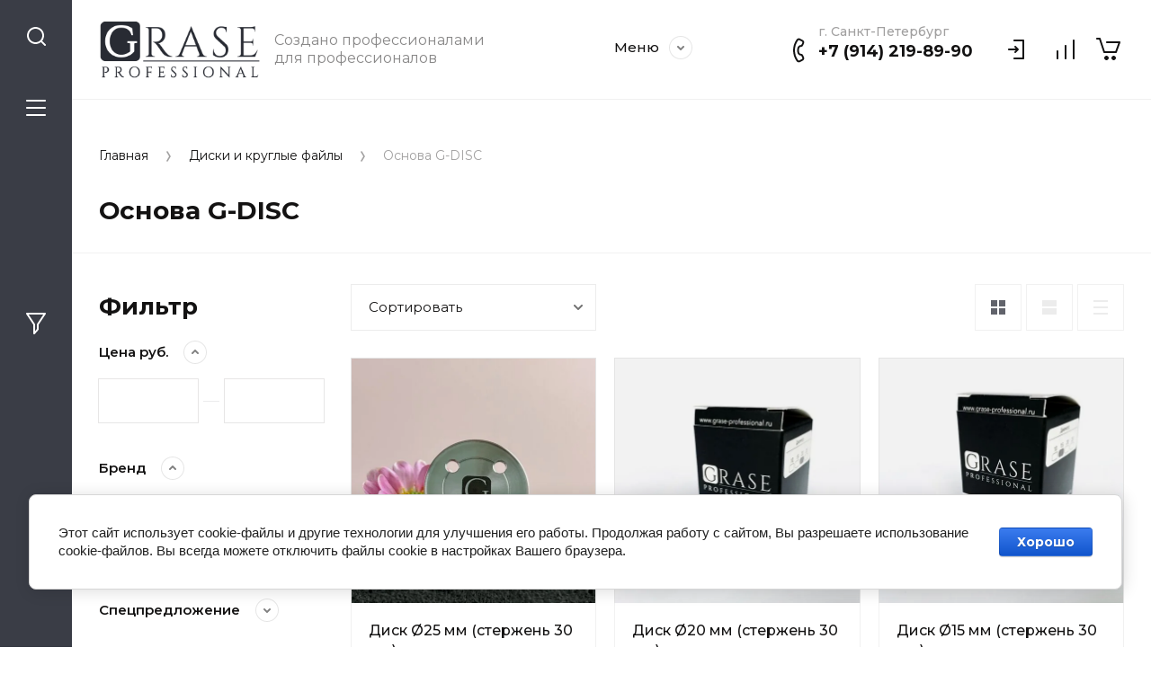

--- FILE ---
content_type: text/html; charset=utf-8
request_url: https://grase-professional.ru/magazin/folder/pedikyurnye-diski-1
body_size: 21357
content:
<!doctype html>
<html lang="ru">
	
<head>
<meta charset="utf-8">
<meta name="robots" content="all">
<title>Основа G-DISC </title>
<meta name="description" content="Основа G-DISC ">
<meta name="keywords" content="Основа G-DISC ">
<meta name="SKYPE_TOOLBAR" content="SKYPE_TOOLBAR_PARSER_COMPATIBLE">
<meta name="viewport" content="width=device-width, initial-scale=1.0, maximum-scale=1.0, user-scalable=no">
<meta name="format-detection" content="telephone=no">
<meta http-equiv="x-rim-auto-match" content="none">


<script src="/g/libs/jquery/1.10.2/jquery.min.js" charset="utf-8"></script>

	<link rel="stylesheet" href="/g/css/styles_articles_tpl.css">

            <!-- 46b9544ffa2e5e73c3c971fe2ede35a5 -->
            <script src='/shared/s3/js/lang/ru.js'></script>
            <script src='/shared/s3/js/common.min.js'></script>
        <link rel='stylesheet' type='text/css' href='/shared/s3/css/calendar.css' /><link rel='stylesheet' type='text/css' href='/shared/highslide-4.1.13/highslide.min.css'/>
<script type='text/javascript' src='/shared/highslide-4.1.13/highslide-full.packed.js'></script>
<script type='text/javascript'>
hs.graphicsDir = '/shared/highslide-4.1.13/graphics/';
hs.outlineType = null;
hs.showCredits = false;
hs.lang={cssDirection:'ltr',loadingText:'Загрузка...',loadingTitle:'Кликните чтобы отменить',focusTitle:'Нажмите чтобы перенести вперёд',fullExpandTitle:'Увеличить',fullExpandText:'Полноэкранный',previousText:'Предыдущий',previousTitle:'Назад (стрелка влево)',nextText:'Далее',nextTitle:'Далее (стрелка вправо)',moveTitle:'Передвинуть',moveText:'Передвинуть',closeText:'Закрыть',closeTitle:'Закрыть (Esc)',resizeTitle:'Восстановить размер',playText:'Слайд-шоу',playTitle:'Слайд-шоу (пробел)',pauseText:'Пауза',pauseTitle:'Приостановить слайд-шоу (пробел)',number:'Изображение %1/%2',restoreTitle:'Нажмите чтобы посмотреть картинку, используйте мышь для перетаскивания. Используйте клавиши вперёд и назад'};</script>
<link rel="icon" href="/favicon.png" type="image/png">
	<link rel="apple-touch-icon" href="/thumb/2/LWXycLAsrYVHUeczKuvz_w/r/favicon.png">
	<link rel="apple-touch-icon" sizes="57x57" href="/thumb/2/cSiQoKjZkTMIo0ziQoXd3Q/57c57/favicon.png">
	<link rel="apple-touch-icon" sizes="60x60" href="/thumb/2/ADHYAP_QOPaTX7kCwZk1yQ/60c60/favicon.png">
	<link rel="apple-touch-icon" sizes="72x72" href="/thumb/2/NUeGOwT7ccqi0vKCk5c7CQ/72c72/favicon.png">
	<link rel="apple-touch-icon" sizes="76x76" href="/thumb/2/hXphuvuCGMlCNmPwtBK8JQ/76c76/favicon.png">
	<link rel="apple-touch-icon" sizes="114x114" href="/thumb/2/eu_DCr8HaH-4Fl9Q5T1Yug/114c114/favicon.png">
	<link rel="apple-touch-icon" sizes="120x120" href="/thumb/2/3MmgBXK7FEpfGfzqoDIQig/120c120/favicon.png">
	<link rel="apple-touch-icon" sizes="144x144" href="/thumb/2/j9LDtrtN_JRbLahuwp6tEA/144c144/favicon.png">
	<link rel="apple-touch-icon" sizes="152x152" href="/thumb/2/hJpSN6oEQd3e9064W7B_Jg/152c152/favicon.png">
	<link rel="apple-touch-icon" sizes="180x180" href="/thumb/2/f_vyPxiafrQ-f6zkloMaLQ/180c180/favicon.png">
	
	<meta name="msapplication-TileImage" content="/thumb/2/bmMZwZpxmRExzY98ed18Wg/c/favicon.png">
	<meta name="msapplication-square70x70logo" content="/thumb/2/u4ZCgXlIt0M0m6gZuZtRyQ/70c70/favicon.png">
	<meta name="msapplication-square150x150logo" content="/thumb/2/foNNC3kvbPYBac4AKEENng/150c150/favicon.png">
	<meta name="msapplication-wide310x150logo" content="/thumb/2/4xXaTyEaqfQGm4mLgRUUfg/310c150/favicon.png">
	<meta name="msapplication-square310x310logo" content="/thumb/2/rmdEXcb0zBLSx3J7TTuAiw/310c310/favicon.png">

<!--s3_require-->
<link rel="stylesheet" href="/g/basestyle/1.0.1/user/user.css" type="text/css"/>
<link rel="stylesheet" href="/g/basestyle/1.0.1/cookie.message/cookie.message.css" type="text/css"/>
<link rel="stylesheet" href="/g/basestyle/1.0.1/user/user.blue.css" type="text/css"/>
<script type="text/javascript" src="/g/basestyle/1.0.1/user/user.js" async></script>
<link rel="stylesheet" href="/g/basestyle/1.0.1/cookie.message/cookie.message.blue.css" type="text/css"/>
<script type="text/javascript" src="/g/basestyle/1.0.1/cookie.message/cookie.message.js" async></script>
<!--/s3_require-->
			
		
		
		
			<link rel="stylesheet" type="text/css" href="/g/shop2v2/default/css/theme.less.css">		
			<script type="text/javascript" src="/g/printme.js"></script>
		<script type="text/javascript" src="/g/shop2v2/default/js/tpl.js"></script>
		<script type="text/javascript" src="/g/shop2v2/default/js/baron.min.js"></script>
		
			<script type="text/javascript" src="/g/shop2v2/default/js/shop2.2.js"></script>
		
	<script type="text/javascript">shop2.init({"productRefs": {"1294189704":{"razmer_585":{"\u00d820 \u043c\u043c":["1789416904"]},"dlina":{"40":["1789416904"]},"kol_vo_v_upakovke":{"1":["1789416904"]},"strana_proizvodstva_47":{"189295701":["1789416904"]}},"1294214904":{"razmer_585":{"\u00d815 \u043c\u043c":["1789467504"]},"dlina":{"40":["1789467504"]},"kol_vo_v_upakovke":{"1":["1789467504"]},"strana_proizvodstva_47":{"189295701":["1789467504"]}},"1294240304":{"razmer_585":{"\u00d810 \u043c\u043c":["1789515504"]},"dlina":{"40":["1789515504"]},"kol_vo_v_upakovke":{"1":["1789515504"]},"strana_proizvodstva_47":{"189295701":["1789515504"]}},"1591966502":{"razmer_585":{"\u00d810 \u043c\u043c":["2043913702"]},"dlina":{"30":["2043913702"]},"kol_vo_v_upakovke":{"1":["2043913702"]},"strana_proizvodstva_47":{"189295701":["2043913702"]}},"1592109902":{"razmer_585":{"\u00d815 \u043c\u043c":["2044375702"]},"dlina":{"30":["2044375702"]},"kol_vo_v_upakovke":{"1":["2044375702"]},"strana_proizvodstva_47":{"189295701":["2044375702"]}},"1592133302":{"razmer_585":{"\u00d820 \u043c\u043c":["2044407302"]},"dlina":{"30":["2044407302"]},"kol_vo_v_upakovke":{"1":["2044407302"]},"strana_proizvodstva_47":{"189295701":["2044407302"]}},"1592134102":{"razmer_585":{"\u00d825 \u043c\u043c":["2044422902"]},"dlina":{"30":["2044422902"]},"kol_vo_v_upakovke":{"1":["2044422902"]},"strana_proizvodstva_47":{"189295701":["2044422902"]}}},"apiHash": {"getPromoProducts":"113f59d0c2dfe3b7685a95aa99e95ae5","getSearchMatches":"4c259e983261be5adb69dafc805e236d","getFolderCustomFields":"30fd48e3b2aa054d9d31e31eec648afa","getProductListItem":"a802924bfb339c4871fd174728f741e2","cartAddItem":"f5010378b9cbedf2ef26bfc00e7e86f6","cartRemoveItem":"80a27725659046c4a88122dc5d327b15","cartUpdate":"afc2f512de7e6d441f80155496aa72ed","cartRemoveCoupon":"e15f894248967b26cd7e5b7d55bb47f2","cartAddCoupon":"090464739eefbefa2146cfcb8f599d5f","deliveryCalc":"725a80905d67bf6157a9875c5a2ba306","printOrder":"b7e9912c583e8e873ed3058bbf8b961b","cancelOrder":"389789d69beaaeb05ab91be3420f3261","cancelOrderNotify":"2f1ddec5c43c98f269f04e5d05485caa","repeatOrder":"81886fdeff31f84e18662dd8ede5531a","paymentMethods":"1812dea9861ac28ae53973aa569a32cb","compare":"06528ce8c41d7688751b16148fcfa14d"},"hash": null,"verId": 2937841,"mode": "folder","step": "","uri": "/magazin","IMAGES_DIR": "/d/","my": {"gr_collections_upd":true,"gr_selected_theme":11,"gr_compare_data_tooltip":"\u0421\u0440\u0430\u0432\u043d\u0438\u0442\u044c","gr_compare_data_added_tooltip":"\u0423\u0434\u0430\u043b\u0438\u0442\u044c","gr_search_no_placeholder":true,"lazy_load_subpages":true,"gr_additional_work_btn":true,"gr_product_quick_view":true,"gr_pagelist_lazy_load":true,"gr_lazy_load":true,"gr_show_slider_autoplay":true,"gr_buy_btn_data_url":true,"gr_enable_img_settings":true,"gr_enable_images_settings":true,"gr_show_one_click_in_thumbs":true,"personal_data_no_brackets":true,"enable_disabled_class":true,"show_sections":false,"buy_alias":"\u0412 \u043a\u043e\u0440\u0437\u0438\u043d\u0443","gr_pluso_title":"\u041f\u043e\u0434\u0435\u043b\u0438\u0442\u044c\u0441\u044f","preorder_alias":"\u041f\u043e\u0434 \u0437\u0430\u043a\u0430\u0437","vendor_alias":"\u0411\u0440\u0435\u043d\u0434","new_alias":"\u041d\u043e\u0432\u0438\u043d\u043a\u0430","special_alias":"\u0410\u043a\u0446\u0438\u044f","buy_mod":true,"buy_kind":true,"gr_hide_no_amount_rating":true,"gr_hide_params_compare":true,"gr_compare_class":" ","gr_cart_reg_placeholder":true,"gr_show_collections_compare":true,"gr_show_params_in_kinds":true,"gr_login_placeholered":true,"on_shop2_btn":true,"gr_auth_placeholder":true,"gr_show_collcetions_amount":true,"gr_kinds_slider":true,"gr_search_old_color":true,"gr_filter_remodal_res":"1260","gr_sorting_no_filter":true,"gr_pagelist_only_icons":true,"gr_filter_result_container":true,"gr_filter_only_field_title":true,"gr_filter_placeholders":false,"gr_filter_remodal":true,"gr_filter_range_slider":false,"gr_search_range_slider":false,"gr_h1_in_column":true,"gr_show_nav_btns":true,"gr_wrapped_currency":true,"gr_add_to_compare_text":"\u0421\u0440\u0430\u0432\u043d\u0438\u0442\u044c","gr_card_small_thumb_width":180,"gr_card_small_thumb_height":180,"gr_card_slider_class":" horizontal","gr_by_price_desc":"\u041f\u043e \u0446\u0435\u043d\u0435 - \u0434\u043e\u0440\u043e\u0433\u0438\u0435","gr_by_price_asc":"\u041f\u043e \u0446\u0435\u043d\u0435 - \u0434\u0435\u0448\u0435\u0432\u044b\u0435","gr_by_name_asc":"\u041f\u043e \u043d\u0430\u0437\u0432\u0430\u043d\u0438\u044e - \u043e\u0442 \u0410","gr_by_name_desc":"\u041f\u043e \u043d\u0430\u0437\u0432\u0430\u043d\u0438\u044e - \u043e\u0442 \u042f","gr_filter_sorting_by":"\u0421\u043e\u0440\u0442\u0438\u0440\u043e\u0432\u0430\u0442\u044c","gr_filter_go_text":" ","gr_view_class":" view_click view_opened view-1","gr_cart_titles":false,"gr_show_more_btn_class":" gr-button-2","gr_cart_total_title":"\u0421\u0443\u043c\u043c\u0430 \u0437\u0430\u043a\u0430\u0437\u0430","gr_coupon_placeholder":"\u0412\u0432\u0435\u0434\u0438\u0442\u0435 \u043f\u0440\u043e\u043c\u043e\u043a\u043e\u0434","gr_product_page_version":"global:shop2.2.110-power-tool-product.tpl","gr_product_template_name":"shop2.2.110-power-tool-product-list-thumbs.tpl","gr_cart_page_version":"global:shop2.2.110-power-tool-cart.tpl","gr_main_blocks_version":"global:shop2.2.110-power-tool-main-blocks.tpl","gr_cart_preview_version":"2.2.110_2","gr_compare_page_version":"global:shop2.2.110-power-tool-store-compare.tpl"},"shop2_cart_order_payments": 2,"cf_margin_price_enabled": 0,"maps_yandex_key":"","maps_google_key":""});shop2.filter._pre_params = "&s[folder_id]=176714702";</script>

<link rel="stylesheet" href="/g/libs/jqueryui/datepicker-and-slider/css/jquery-ui.css">
<link rel="stylesheet" href="/g/libs/lightgallery/v1.2.19/lightgallery.css">
<link rel="stylesheet" href="/g/libs/remodal/css/remodal.css">
<link rel="stylesheet" href="/g/libs/remodal/css/remodal-default-theme.css">
<link rel="stylesheet" href="/g/libs/waslide/css/waslide.css">
<link rel="stylesheet" href="/g/libs/jquery-lightslider/1.1.6/css/lightslider.min.css">
<link rel="stylesheet" href="/g/libs/jquery-popover/0.0.4/jquery.popover.css">

		    <link rel="stylesheet" href="/g/templates/shop2/2.110.2/power-tool-store/themes/theme0/theme.scss.css">
	
<link rel="stylesheet" href="/g/templates/shop2/2.110.2/power-tool-store/css/global_styles.css">

<script src="/g/libs/jquery-responsive-tabs/1.6.3/jquery.responsiveTabs.min.js" charset="utf-8"></script>
<script src="/g/libs/jquery-match-height/0.7.2/jquery.matchHeight.min.js" charset="utf-8"></script>
<script src="/g/libs/jqueryui/datepicker-and-slider/js/jquery-ui.min.js" charset="utf-8"></script>
<script src="/g/libs/jqueryui/touch_punch/jquery.ui.touch_punch.min.js" charset="utf-8"></script>
<script src="/g/libs/jquery-slick/1.9.0/slick.min.js" charset="utf-8"></script>
<script src="/g/libs/flexmenu/1.4.2/flexmenu.min.js" charset="utf-8"></script>
<script src="/g/libs/lightgallery/v1.2.19/lightgallery.js" charset="utf-8"></script>
<script src="/g/libs/remodal/js/remodal.js" charset="utf-8"></script>
<script src="/g/libs/waslide/js/animit.js" charset="utf-8"></script>
<script src="/g/libs/waslide/js/waslide.js" charset="utf-8"></script>
<script src="/g/libs/jquery-lightslider/1.1.6/js/patched/lightslider.js" charset="utf-8"></script>
<script src="/g/libs/jquery-popover/0.0.4/jquery.popover.js" charset="utf-8"></script>
<script src="/g/templates/shop2/widgets/js/timer.js" charset="utf-8"></script>






<script src="/g/s3/misc/form/shop-form/shop-form-minimal.js" charset="utf-8"></script>
<script src="/g/templates/shop2/2.110.2/power-tool-store/js/plugins.js" charset="utf-8"></script>

	<script src="/g/templates/shop2/2.110.2/power-tool-store/js/shop_main.js" charset="utf-8"></script>


<meta name="yandex-verification" content="177aa027ba2905bb" />
<!-- Facebook Pixel Code -->
<script>
!function(f,b,e,v,n,t,s)
{if(f.fbq)return;n=f.fbq=function(){n.callMethod?
n.callMethod.apply(n,arguments):n.queue.push(arguments)};
if(!f._fbq)f._fbq=n;n.push=n;n.loaded=!0;n.version='2.0';
n.queue=[];t=b.createElement(e);t.async=!0;
t.src=v;s=b.getElementsByTagName(e)[0];
s.parentNode.insertBefore(t,s)}(window, document,'script',
'https://connect.facebook.net/en_US/fbevents.js');
fbq('init', '331877344523538');
fbq('track', 'PageView');
</script>
<noscript><img height="1" width="1" style="display:none"
src="https://www.facebook.com/tr?id=331877344523538&ev=PageView&noscript=1"
/></noscript>
<!-- End Facebook Pixel Code -->
<!-- Facebook Pixel Code -->
<script>
  !function(f,b,e,v,n,t,s)
  {if(f.fbq)return;n=f.fbq=function(){n.callMethod?
  n.callMethod.apply(n,arguments):n.queue.push(arguments)};
  if(!f._fbq)f._fbq=n;n.push=n;n.loaded=!0;n.version='2.0';
  n.queue=[];t=b.createElement(e);t.async=!0;
  t.src=v;s=b.getElementsByTagName(e)[0];
  s.parentNode.insertBefore(t,s)}(window, document,'script',
  'https://connect.facebook.net/en_US/fbevents.js');
  fbq('init', '232473055142632');
  fbq('track', 'PageView');
</script>
<noscript><img height="1" width="1" style="display:none"
  src="https://www.facebook.com/tr?id=232473055142632&ev=PageView&noscript=1"
/></noscript>
<!-- End Facebook Pixel Code -->


<!-- Top.Mail.Ru counter -->
<script type="text/javascript">
var _tmr = window._tmr || (window._tmr = []);
_tmr.push({id: "3662637", type: "pageView", start: (new Date()).getTime()});
(function (d, w, id) {
  if (d.getElementById(id)) return;
  var ts = d.createElement("script"); ts.type = "text/javascript"; ts.async = true; ts.id = id;
  ts.src = "https://top-fwz1.mail.ru/js/code.js";
  var f = function () {var s = d.getElementsByTagName("script")[0]; s.parentNode.insertBefore(ts, s);};
  if (w.opera == "[object Opera]") { d.addEventListener("DOMContentLoaded", f, false); } else { f(); }
})(document, window, "tmr-code");
</script>
<noscript><div><img src="https://top-fwz1.mail.ru/counter?id=3662637;js=na" style="position:absolute;left:-9999px;" alt="Top.Mail.Ru" /></div></noscript>
<!-- /Top.Mail.Ru counter -->

</head><link rel="stylesheet" href="/t/v6556/images/css/site_addons.scss.css">
<body class="site inner_page">
	
		
	<div class="cart-overlay">&nbsp;</div>

	<div class="remodal" data-remodal-id="cabinet-modal" role="dialog" data-remodal-options="hashTracking: false">
		<button data-remodal-action="close" class="gr-icon-btn remodal-close-btn"><span>Закрыть</span></button>
		<div class="shop2-block login-form">
	<div class="login-form__inner">
		<div class="login-form__header">
			Кабинет
		</div>
		<div class="login-form__body">
			
				<form method="post" action="/registraciya">
					<input type="hidden" name="mode" value="login" />

					<div class="login-form__row login gr-field-style">
												<input placeholder="Логин" type="text" name="login" id="login" tabindex="1" value="" />
					</div>
					<div class="login-form__row last_row">
						<div class="gr-field-style">
														<input placeholder="Пароль" type="password" name="password" id="password" tabindex="2" value="" />
						</div>
						<button type="submit" class="gr-button-1" tabindex="3">Войти</button>
					</div>

					<div class="login-btns">
						<a href="/registraciya/forgot_password" class="forgot_btn gr-button-2">
							Забыли пароль?
						</a>

											</div>
				<re-captcha data-captcha="recaptcha"
     data-name="captcha"
     data-sitekey="6LddAuIZAAAAAAuuCT_s37EF11beyoreUVbJlVZM"
     data-lang="ru"
     data-rsize="invisible"
     data-type="image"
     data-theme="light"></re-captcha></form>
				
									<div class="g-auth__row g-auth__social-min">
												



				
						<div class="g-form-field__title"><b>Также Вы можете войти через:</b></div>
			<div class="g-social">
																												<div class="g-social__row">
								<a href="/users/hauth/start/vkontakte?return_url=/magazin/folder/pedikyurnye-diski-1" class="g-social__item g-social__item--vk-large" rel="nofollow">Vkontakte</a>
							</div>
																																						<!--noindex-->
							<a href="/users/hauth/start/yandex?return_url=/magazin/folder/pedikyurnye-diski-1" class="g-social__item g-social__item--ya" rel="nofollow">Yandex</a>
						<!--/noindex-->
																
			</div>
			
		
	
			<div class="g-auth__personal-note">
									
			
							Я выражаю <a href="/registraciya/agreement" target="_blank">согласие на передачу и обработку персональных данных</a> в соответствии с <a href="/registraciya/policy" target="_blank">политикой конфиденциальности</a>
					</div>
							<a href="/registraciya/register" class="register_btn gr-button-1">Регистрация</a>
					</div>
				
			
		</div>
	</div>
</div>		</div>
	</div> <!-- .cabinet-modal -->
	
	<div class="cart-popup-block">
		<div class="cart-popup-block__body custom-scroll scroll-width-thin scroll">
			<div class="cart-popup-block__close gr-icon-btn">&nbsp;</div>
			<div class="cart-popup-block__container"></div>
		</div>
	</div> <!-- .cart-popup-block -->
	
	 <!-- .special-popup -->

	<div class="remodal" data-remodal-id="contacts-modal" role="dialog" data-remodal-options="hashTracking: false">
		<button data-remodal-action="close" class="gr-icon-btn remodal-close-btn"><span>Закрыть</span></button>

			<div class="remodal-contacts-header">Контакты</div>
			
			<div class="remodal-contacts-body">
				<div class="header-popup-contacts">
					<div class="messangers-items-wrap">
						<div class="messangers-items">
															<div class="messangers-phone__item">
									<div class="messangers-phone__subtitle">г. Санкт-Петербург</div>									<div class="messangers-phone__number">
										<a href="tel:+79142198990">+7 (914) 219-89-90</a>
									</div>
								</div>
													
															<div class="messangers-items__item">
																			<div class="messangers-items__title">WhatsApp</div>
																												<div class="messangers-items__number">
																							<div class="messangers-items__icon">
													<img src="/thumb/2/ZScBujbLZNZfSQbqt1qvGw/44c44/d/whatsapp.svg" alt="WhatsApp" title="WhatsApp" />
												</div>
																						<a href="https://www.whatsapp.com/">+7 (914) 219-89-90</a>
										</div>
																	</div>
													</div>
					</div>
											<div class="help-block__btn1 top-callback gr-button-1" data-remodal-target="help-form"
							data-api-url="/-/x-api/v1/public/?method=form/postform&param[form_id]=23844101&param[tpl]=global:shop2.form.minimal.tpl&param[placeholdered_fields]=1"
						>Написать</div>
																<div class="top-address">
							г. Санкт-Петербург
						</div>
									</div>
									<div class="social-block">
												<div class="social-block__items">
															<a href="https://www.instagram.com/grase_professional?igsh=ajloNHZnOHprdWM5" target="_blank" class="social-block__item">
									<img src="/thumb/2/g-b5mHx6eHYLMRBjzKs6Rw/40c40/d/img_0247.jpg" alt="Instagram" />
								</a>
															<a href="https://vk.com/grasepro" target="_blank" class="social-block__item">
									<img src="/thumb/2/xSHYpWPZ-uvGlnlrS02AOg/40c40/d/fgs16_vk_square.svg" alt="VKontakte" />
								</a>
															<a href="https://t.me/grase_professional" target="_blank" class="social-block__item">
									<img src="/thumb/2/7Qz8XCtbzDLQydispZlAwQ/40c40/d/img_7442.jpg" alt="Telegram" />
								</a>
													</div>
					</div>
							</div>
		
		</div>
	</div> <!-- .contacts-modal -->
	
	
	<div class="mobile-menu">
		<div class="mobile-menu__back">Назад</div>
		<div class="mobile-menu__close">&nbsp;</div>
		<div class="mobile-menu__body"></div>
	</div> <!-- .mobile-menu -->

	
	<div class="burger-block">
		<div class="burger-block__inner custom-scroll scroll-width-thin scroll">
			<div class="burger-block__body">
				<div class="burger-block__cabinet" data-remodal-target="cabinet-modal">
											Войти
						
				</div>
				<div class="burger-block__menu"><span>Меню</span></div>
				<div class="burger-block__title">Каталог<a href="/stranica-so-vsemi-kategoriyami"><span>Полный каталог</span></a></div>
				<div class="burger-block__container"></div>
									<div class="burger-block__all">
						<a href="/stranica-so-vsemi-kategoriyami"><span>Полный каталог</span></a>
					</div>
								<div class="burger-block__close">&nbsp;</div>
			</div>
		</div>
	</div> <!--.burger-block-->


	<div class="search-popup">
		<div class="search-popup__inner custom-scroll scroll-width-thin scroll">
			<div class="search-popup__close">&nbsp;</div>
			<div class="search-popup__body"></div>
		</div>
	</div> <!--.search-popup-->


	<div class="compact-panel">
		<div class="compact-panel__inner">
			<div class="compact-panel__body">
				<div class="compact-panel__search">&nbsp;</div>
				<div class="compact-panel__burger">&nbsp;</div>
									<div class="compact-panel__filter">&nbsp;</div>
							</div>
		</div>
	</div> <!--.compact-panel-->

	<div class="site__panel left-panel left-panel__js inner_page">
		<div class="left-panel__inner">
			
			<nav class="search-block">
								    <form action="/magazin/search" method="get" class="search-block__form">
					    <input autocomplete="off" name="search_text" type="text" class="search-block__input" value="" placeholder="Поиск"/>
					    <button class="search-block__btn">&nbsp;</button>
					    <div class="search-block__close">&nbsp;</div>
				    <re-captcha data-captcha="recaptcha"
     data-name="captcha"
     data-sitekey="6LddAuIZAAAAAAuuCT_s37EF11beyoreUVbJlVZM"
     data-lang="ru"
     data-rsize="invisible"
     data-type="image"
     data-theme="light"></re-captcha></form>
			    			</nav>
			
			<div class="search-container custom-scroll scroll-width-thin scroll">
				<div class="search-container__body">
						
	
<div class="shop2-block search-form">
	<div class="search-form__inner">
		<div class="search-form__header">Поиск</div>
		<div class="search-rows">
			<form action="/magazin/search" enctype="multipart/form-data">
				<input type="hidden" name="sort_by" value=""/>
				
									<div class="search-rows__row gr-field-style float_row">
						<div class="row-title field-title">Цена (руб.)<span style="display: inline-block;">:</span></div>
						<div class="row-body">
							<label class="input-from">
								<span class="from_title hide">от</span>
								<input name="s[price][min]" type="text" size="5" class="small" value=""  data-range_min="0" oninput="this.value = this.value.replace (/\D/, '')" />
							</label>
							<label class="input-to">
								<span class="to_title hide">до</span>
								<input name="s[price][max]" type="text" size="5" class="small" value=""  data-range_max="200000" oninput="this.value = this.value.replace (/\D/, '')" />
							</label>
													</div>
					</div>
				
									<div class="search-rows__row gr-field-style">
						<label class="row-title field-title" for="shop2-name">Название<span style="display: inline-block;">:</span></label>
						<div class="row-body">
							<input type="text" name="s[name]" size="20" id="shop2-name" value="" />
						</div>
					</div>
				
									<div class="search-rows__row gr-field-style">
						<label class="row-title field-title" for="shop2-article">Артикул<span style="display: inline-block;">:</span></label>
						<div class="row-body">
							<input type="text" name="s[article]" id="shop2-article" value="" />
						</div>
					</div>
				
									<div class="search-rows__row gr-field-style">
						<label class="row-title field-title" for="shop2-text">Текст<span style="display: inline-block;">:</span></label>
						<div class="row-body">
							<input type="text" name="search_text" size="20" id="shop2-text"  value="" />
						</div>
					</div>
				
				
									<div class="search-rows__row gr-field-style">
						<div class="row-title field-title">Выберите категорию<span style="display: inline-block;">:</span></div>
						<div class="row-body">
							<select name="s[folder_id]" id="s[folder_id]">
								<option value="">Все</option>
																																												<option value="176714502" >
											 Диски и круглые файлы
										</option>
																																				<option value="176714702" >
											&raquo; Основа G-DISC
										</option>
																																				<option value="176714902" >
											&raquo; Круглые сменные файлы
										</option>
																																				<option value="118564907" >
											&raquo; Бафы-полировщики
										</option>
																																				<option value="230953701" >
											 Металлические основы
										</option>
																																				<option value="230954501" >
											 Сменные файлы
										</option>
																																				<option value="141863102" >
											&raquo; Сменные файлы Black
										</option>
																																				<option value="141863302" >
											&raquo; Сменные файлы White
										</option>
																																				<option value="118612707" >
											&raquo; Файлы чехлы, клеевые катушки
										</option>
																																				<option value="231083101" >
											 Расходные материалы
										</option>
																																				<option value="233606701" >
											 Уходовая косметика
										</option>
																																				<option value="231098701" >
											 Дезинфекция и стерилизация
										</option>
																																				<option value="231100701" >
											 Фрезы
										</option>
																																				<option value="247167101" >
											 Стемпинг
										</option>
																								</select>
						</div>
					</div>

					<div id="shop2_search_custom_fields"></div>
								
									<div id="shop2_search_global_fields">
						
																											</div>
								
									<div class="search-rows__row gr-field-style">
						<div class="row-title field-title">Бренд<span style="display: inline-block;">:</span></div>
						<div class="row-body">
							<select name="s[vendor_id]">
								<option value="">Все</option>          
																	<option value="41001902" >Grase Cosmetics</option>
																	<option value="42921301" >Grase Professional</option>
															</select>
						</div>
					</div>
				
														    <div class="search-rows__row gr-field-style">
					        <div class="row-title field-title">Новинка<span style="display: inline-block;">:</span></div>
					        <div class="row-body">
					            					            <select name="s[flags][2]">
						            <option value="">Все</option>
						            <option value="1">да</option>
						            <option value="0">нет</option>
						        </select>
					        </div>
					    </div>
			    															    <div class="search-rows__row gr-field-style">
					        <div class="row-title field-title">Спецпредложение<span style="display: inline-block;">:</span></div>
					        <div class="row-body">
					            					            <select name="s[flags][1]">
						            <option value="">Все</option>
						            <option value="1">да</option>
						            <option value="0">нет</option>
						        </select>
					        </div>
					    </div>
			    									
				

									<div class="search-rows__row gr-field-style">
						<div class="row-title field-title">Результатов на странице<span style="display: inline-block;">:</span></div>
						<div class="row-body">
							<select name="s[products_per_page]">
																																		<option value="5">5</option>
																										<option value="20">20</option>
																										<option value="35">35</option>
																										<option value="50">50</option>
																										<option value="65">65</option>
																										<option value="80">80</option>
																										<option value="95">95</option>
															</select>
						</div>
					</div>
				
				<div class="search-rows__btn">
					<button type="submit" class="search-btn gr-button-1"><span>Поиск</span></button>
				</div>
			</form >
		</div>
	</div>
</div><!-- Search Form -->				</div>
			</div>

			<div class="left-folders custom-scroll scroll-width-thin scroll left_folders_upd">
				<div class="left-folders__title">Каталог<div class="left-folders__close">&nbsp;</div></div>
								    <ul class="left-folders__list panel-folders menu-default">
				        				            				        				            
				                
				                				                    <li class="has opened">
					                	<a href="/magazin/folder/g-disc">
					                		<span class="folder-list-item">
					                										                    <span class="folder-name"><ins>Диски и круглые файлы</ins></span>
						                    </span>
						                </a>
				                								
														        				                
				            				        				            
				                				                    				                        <ul class="custom-scroll scroll-width-thin scroll">
				                        	<li class="backItem"><ins>Назад</ins><div class="burger-block__close">&nbsp;</div></li>
				                        	<li class="parentItem"><a href="/magazin/folder/g-disc"><span>Диски и круглые файлы</span></a></li>
				                    				                
				                				                    <li class=" opened">
				                    	<a href="/magazin/folder/pedikyurnye-diski-1">
						                    <span><ins>Основа G-DISC</ins></span>
					                    </a>
				                								
														        				                
				            				        				            
				                				                    				                        </li>
				                        				                    				                
				                				                    <li class="">
				                    	<a href="/magazin/folder/kruglye-smennye-fajly">
						                    <span><ins>Круглые сменные файлы</ins></span>
					                    </a>
				                								
														        				                
				            				        				            
				                				                    				                        </li>
				                        				                    				                
				                				                    <li class="">
				                    	<a href="/magazin/folder/bafy-polirovshchiki">
						                    <span><ins>Бафы-полировщики</ins></span>
					                    </a>
				                								
														        				                
				            				        				            
				                				                    				                        </li>
				                        				                            </ul>
				                            </li>
				                        				                    				                
				                				                    <li class="">
					                	<a href="/magazin/folder/metallicheskie-osnovy">
					                		<span class="folder-list-item">
					                										                    <span class="folder-name"><ins>Металлические основы</ins></span>
						                    </span>
						                </a>
				                								
														        				                
				            				        				            
				                				                    				                        </li>
				                        				                    				                
				                				                    <li class="has">
					                	<a href="/magazin/folder/smennye-fajly">
					                		<span class="folder-list-item">
					                										                    <span class="folder-name"><ins>Сменные файлы</ins></span>
						                    </span>
						                </a>
				                								
														        				                
				            				        				            
				                				                    				                        <ul class="custom-scroll scroll-width-thin scroll">
				                        	<li class="backItem"><ins>Назад</ins><div class="burger-block__close">&nbsp;</div></li>
				                        	<li class="parentItem"><a href="/magazin/folder/smennye-fajly"><span>Сменные файлы</span></a></li>
				                    				                
				                				                    <li class="">
				                    	<a href="/magazin/folder/smennye-fajly-black">
						                    <span><ins>Сменные файлы Black</ins></span>
					                    </a>
				                								
														        				                
				            				        				            
				                				                    				                        </li>
				                        				                    				                
				                				                    <li class="">
				                    	<a href="/magazin/folder/smennye-fajly-white">
						                    <span><ins>Сменные файлы White</ins></span>
					                    </a>
				                								
														        				                
				            				        				            
				                				                    				                        </li>
				                        				                    				                
				                				                    <li class="">
				                    	<a href="/magazin/folder/fajly-chehly">
						                    <span><ins>Файлы чехлы, клеевые катушки</ins></span>
					                    </a>
				                								
														        				                
				            				        				            
				                				                    				                        </li>
				                        				                            </ul>
				                            </li>
				                        				                    				                
				                				                    <li class="">
					                	<a href="/magazin/folder/rashodnye-materialy">
					                		<span class="folder-list-item">
					                										                    <span class="folder-name"><ins>Расходные материалы</ins></span>
						                    </span>
						                </a>
				                								
														        				                
				            				        				            
				                				                    				                        </li>
				                        				                    				                
				                				                    <li class="">
					                	<a href="/magazin/folder/uhodovye-sredstva">
					                		<span class="folder-list-item">
					                										                    <span class="folder-name"><ins>Уходовая косметика</ins></span>
						                    </span>
						                </a>
				                								
														        				                
				            				        				            
				                				                    				                        </li>
				                        				                    				                
				                				                    <li class="">
					                	<a href="/magazin/folder/dezinfekciya-i-sterilizaciya">
					                		<span class="folder-list-item">
					                										                    <span class="folder-name"><ins>Дезинфекция и стерилизация</ins></span>
						                    </span>
						                </a>
				                								
														        				                
				            				        				            
				                				                    				                        </li>
				                        				                    				                
				                				                    <li class="">
					                	<a href="/magazin/folder/bory-i-frezy">
					                		<span class="folder-list-item">
					                										                    <span class="folder-name"><ins>Фрезы</ins></span>
						                    </span>
						                </a>
				                								
														        				                
				            				        				            
				                				                    				                        </li>
				                        				                    				                
				                				                    <li class="">
					                	<a href="/magazin/folder/stemping">
					                		<span class="folder-list-item">
					                										                    <span class="folder-name"><ins>Стемпинг</ins></span>
						                    </span>
						                </a>
				                								
														        				                
				            				        				        </li>
				    </ul>

				    				
									<div class="left-folders__all">
						<a href="/stranica-so-vsemi-kategoriyami"><span>Полный каталог</span></a>
					</div>
				
			</div>

		</div>
	</div> <!--.left-panel-->
	
			
	<div class="header-panel">
		<div class="header-panel__inner">
			<div class="header-panel__burger">&nbsp;</div>
			<div class="header-panel__menu-opener">Меню</div>
			<div class="header-panel__search">&nbsp;</div>
			<div class="header-panel__contacts" data-remodal-target="contacts-modal">&nbsp;</div>
			<div class="header-panel__cabinet" data-remodal-target="cabinet-modal">
				<div class="panel-cabinet">
											Войти
									</div>
			</div>
					    	<a href="/magazin/compare" target="_blank" class="compare_block_1 compare-block">
		    		<span class="compare-block__amount">0</span>
				</a>
						<div class="header-panel__cart">
				<a href="/magazin/cart" class="panel-cart block_no_events"><span class="panel-cart__inner block_no_events">
					<span class="panel-cart__amount hide">0</span></span>
				</a>
			</div>
		</div>
	</div> <!--.header-panel-->
	
		
	<div class="fixed-cart-panel fixed_cart_panel2">
			    	<a href="/magazin/compare" target="_blank" class="compare_block_2 compare-block">
	    		<span class="compare-block__amount">0</span>
	    		<span class="compare-tooltip">Сравнение</span>
			</a>
				<a href="/magazin/cart" class="fixed-cart-block block_no_events">
			<span class="fixed-cart-block__amount">0</span>
			<span class="cart-tooltip">Корзина</span>
		</a>
	</div>
	<div class="gr-tooltip"></div>
	<div class="site__wrapper site-wrapper__js">
		<header class="site-header block_padding">
			
			<div class="site-header__inner">
				<div class="site-header__left">
					<div class="site-info ">
													<div class="site-info__logo">
																<a href="https://grase-professional.ru">																		<img style="width: 180px" src="/d/grase-professional.png" width=$logo_width alt="">
								</a>							</div>
																			<div class="site-info__body">
																<div class="site-info__desc">Создано профессионалами для профессионалов</div>							</div>
											</div> <!--.site-info-->
				</div>
				<div class="site-header__center">
											<div class="menu-popup-btn"><span>Меню</span></div>

						<ul class="menu-default top-menu top-menu__js">
					        					            
					            					                <li class="has opened">
					                	<a href="/">Главная</a>
					            					            		        									            
					        					            					                					                        </li>
					                    					                					            
					            					                <li class="">
					                	<a href="/o-kompanii-1">О компании</a>
					            					            		        									            
					        					            					                					                        </li>
					                    					                					            
					            					                <li class="">
					                	<a href="/sposoby-dostavki">Доставка</a>
					            					            		        									            
					        					            					                					                        </li>
					                    					                					            
					            					                <li class="">
					                	<a href="/oplata-1">Оплата</a>
					            					            		        									            
					        					            					                					                        </li>
					                    					                					            
					            					                <li class="">
					                	<a href="/predstaviteli">Представители</a>
					            					            		        									            
					        					            					                					                        </li>
					                    					                					            
					            					                <li class="">
					                	<a href="/sotrudnichestvo-1">Сотрудничество</a>
					            					            		        									            
					        					            					                					                        </li>
					                    					                					            
					            					                <li class="">
					                	<a href="/bonusy">Бонусы</a>
					            					            		        									            
					        					            					                					                        </li>
					                    					                					            
					            					                <li class="">
					                	<a href="/otzyvy">Отзывы</a>
					            					            		        									            
					        					        </li>
					    </ul>
					    									</div>
				<div class="site-header__right">
											<div class="phones-block phones-block__js">
															<div class="phones-block__top">
									<div class="phones-block__body">
																																	<div class="phones-block__item">
													<div class="phones-block__subtitle">г. Санкт-Петербург</div>													<div class="phones-block__number">
														<a href="tel:+79142198990">+7 (914) 219-89-90</a>
													</div>
												</div>
													                               										</div>
																	</div>
																				</div>
					
					<div class="cabinet-block">
						<div class="cabinet-block__btn" data-remodal-target="cabinet-modal">
															Войти
													</div>
					</div>
					
									    	<a href="/magazin/compare" target="_blank" class="compare_block_3 compare-block">
				    		<span class="compare-block__amount">0</span>
						</a>
					
					<div class="cart-block">
						<a href="/magazin/cart" class="cart-block__btn block_no_events">
							<span class="cart-block__amount hide">0</span>
						</a>
					</div>

				</div>
			</div>

		</header> <!-- .site-header -->


		<div class="site-container">

			<div class="site-container__inner">
				
									

				
				                    				                    				                    				                    				                    				                    				                    				                    				                    				                    				                    								


				<main class="site-main block_padding">
					<div class="site-main__inner">

						<div class="site-main__top block_padding">

							
<div class="site-path" data-url="/"><a href="/">Главная</a><span class='site-path__del'>&nbsp;</span><a href="/magazin/folder/g-disc">Диски и круглые файлы</a><span class='site-path__del'>&nbsp;</span>Основа G-DISC</div>							
							           
								<h1>Основа G-DISC</h1>
														
							
																                        
						</div>
						
														<div class="folders-page block_padding">
									<div class="folders-page__left">
										<div class="filter-container">
											

                    
        
                    
        
    
    
                
                	
                <div class="filter-block send_to_modal" 
                                        data-send_res="1260"                     data-filter_class="filter-1" >

                    <div class="filter-block__inner">
                        <form action="#" class="shop2-filter">
                            <a id="shop2-filter"></a>
                            <div class="shop2-filter__header">
                                Фильтр
                            </div>

                                        <div class="shop2-filter__items">
                                                        <div class="shop2-filter__item gr-field-style">
                        <div class="shop2-filter__title active"><span>Цена руб.</span></div>
                        <div class="shop2-filter__body" style="display: block;">
                            <label class="input-from">
                            	<span class="shop2-filter__subtitle hide">от</span>
                                <input class="shop2-input-float" type="text" value="" name="s[price][min]"
                                data-range_min="0"
                                />
                                
                            </label>
                            <label class="input-to">
                            	<span class="shop2-filter__subtitle hide">до</span>
                                <input class="shop2-input-float" type="text" value="" name="s[price][max]"
                                data-range_max="500000"
                                />
                                
                            </label>
                                                    </div>
                    </div>
                
                                                        <div class="shop2-filter__item gr-field-style">
                        <div class="shop2-filter__title active"><span>Бренд</span></div>
                        <div class="shop2-filter__body" style="display: block;">
                            
                                                            <div class="shop2-filter__params">
                                                                            <div class="shop2-filter__checkbox">
                                            <a href="#" data-name="s[vendor_id][]" data-value="42921301" class="param-val">
                                                Grase Professional
                                            </a>
                                        </div>
                                                                    </div>
                                                                                                                       
                        </div>
                    </div>
                
                                
                	                												    <div class="shop2-filter__item type-select gr-field-style">
						        <div class="shop2-filter__title"><span>Новинка</span></div>
					            						        <div class="shop2-filter__body">
						            <select name="s[flags][2]">
							            <option value="" selected="selected">Все</option>
							            <option value="1">да</option>
							            <option value="0">нет</option>
							        </select>
						        </div>
						    </div>
				    																		    <div class="shop2-filter__item type-select gr-field-style">
						        <div class="shop2-filter__title"><span>Спецпредложение</span></div>
					            						        <div class="shop2-filter__body">
						            <select name="s[flags][1]">
							            <option value="" selected="selected">Все</option>
							            <option value="1">да</option>
							            <option value="0">нет</option>
							        </select>
						        </div>
						    </div>
				    										
                
            </div>
        

                            <div class="shop2-filter__btns">
                                                                <a href="#" class="shop2-filter-go gr-button-1">
                                     
                                    	                                    <span id="filter-result" class="filter-block__result result">
	                                        0	                                    </span>
	                                    	                                    	<span class="filter-block__result-container">0</span>
	                                                                                                        </a>
                                <a href="/magazin/folder/pedikyurnye-diski-1" class="filter-reset gr-button-2">
                                    Сбросить фильтр
                                </a>
                            </div>

                        </form >
                    </div>
                    
                </div><!-- Filter -->
                
            
                            <div class="remodal filter-1" data-remodal-id="filter-1" role="dialog" data-remodal-options="hashTracking: false">
                    <button data-remodal-action="close" class="remodal-close-btn gr-icon-btn">
                        <span>Закрыть</span>
                    </button>
                </div>
                    	
        
                
	                
    										</div> 
									</div>
									<div class="folders-page__right">
							
<div class="shop2-cookies-disabled shop2-warning hide"></div>


	
		
		
							
			
							
			
							
			
		
		
		
			
						
						

                    
        
                    
        
    
    
                
        
                
	        		       <div class="sorting-panel-wrapper">
		        			
		            		
		            		
		            		
		            		
		            		
		            		
		            		
		            		
		            		
	                <div class="sorting-panel">
	                    <div class="sorting-panel__inner">
	                    	
	                    		                        
	                        	                            <div class="filter-popup-btn gr-button-1 hide" data-remodal-target="filter-1"><span>Фильтр</span></div>
	                        	                        
	                        	                        
	                        	                        
	                        	                        	
	                        
	
	                        	<div class="sorting-block sorting">
	                        		                            <div class="sorting-block__inner">
	                                <div class="sorting-block__body">
	                                    	                                        <span class="no-sorting">Сортировать</span>
	                                    	                                    	                                </div>
	                                <div class="sorting-block__popup">
	
	                                    <div>
	                                        <a href="#" class="sort-param asc_param sort-param-desc" data-name="price">По цене - дорогие</a>
	                                    </div>
	                                    
	                                    <div>
	                                        <a href="#" class="sort-param desc_param sort-param-asc" data-name="price">По цене - дешевые</a>
	                                    </div>
	
	                                    <div>
	                                        <a href="#" class="sort-param asc_param sort-param-asc" data-name="name">По названию - от А</a>
	                                    </div>
	                                    <div>
	                                        <a href="#" class="sort-param desc_param sort-param-desc" data-name="name">По названию - от Я</a>
	                                    </div>
	
	                                    	
	                                    	
	                                    	
	                                </div>
	                            </div>
	                        </div>
	                        
	                        	
	                        <div class="shop-view view_click view_opened view-1">
	                            <div class="shop-view__inner">
	                                <div class="shop-view__btn">&nbsp;</div>
	                                <div class="shop-view__body">
	                                    <a href="#" title="Витрина" data-value="thumbs" class="shop-view__item thumbs  active-view"></a>
	                                    <a href="#" title="Список" data-value="simple" class="shop-view__item simple "></a>
	                                    <a href="#" title="Прайс-лист" data-value="list" class="shop-view__item pricelist "></a>
	                                </div>
	                            </div>
	                        </div>
	
	                    </div>
	                </div>
		        </div>
	                
    			
						
			        


	
		
		    <div class="product-list thumbs" data-autoplay="0"  data-popup-form="/-/x-api/v1/public/?method=form/postform&param[form_id]=23843501&param[tpl]=global:shop2.form.minimal.tpl&param[hide_title]=0&param[placeholdered_fields]=0"  data-images-size="1" data-images-view="" >
	                    

	

    

<form method="post" action="/magazin?mode=cart&amp;action=add" accept-charset="utf-8" class="shop2-product-item product-item">
    <input type="hidden" name="kind_id" value="2044422902" />
    <input type="hidden" name="product_id" value="1592134102" />
    <input type="hidden" name="meta" value="{&quot;razmer_585&quot;:&quot;\u00d825 \u043c\u043c&quot;,&quot;dlina&quot;:&quot;30&quot;,&quot;kol_vo_v_upakovke&quot;:&quot;1&quot;,&quot;strana_proizvodstva_47&quot;:189295701}" />
    
    <div class="product-item__top">
        
        <div class="product-body">
            <div class="product-body__left">
								                <div class="gr-product-image  gr_image_1x1">
                	
                    <a href="/magazin/product/disk-o25-mm-nozhka-30-mm">
				    					        					    			<img src="/g/spacer.gif" data-src="/thumb/2/zkflnreUldVB0pl6ggZF7Q/550r550/d/photo-output.jpg" class="gr_lazy_load" alt="Диск Ø25 мм (стержень 30 мм)" title="Диск Ø25 мм (стержень 30 мм)" />
				    						        				        				        	<span class="quick-view-trigger" data-url="/magazin/product/disk-o25-mm-nozhka-30-mm">Быстрый просмотр</span>
				        				    </a>

                                            <div class="product-flags">
                            <div class="product-flags__body">
                                                                                                                                                            </div>
                        </div>
                                    </div> 

            </div>

            <div class="product-body__right">
                
                <div class="product-inner">
                    <div class="product-inner__left">
                        <div class="gr-product-name">
                            <a href="/magazin/product/disk-o25-mm-nozhka-30-mm">Диск Ø25 мм (стержень 30 мм)</a>
                        </div>

                        <div class="gr-rating-block">
                            	
	
	<div class="tpl-stars"><div class="tpl-rating" style="width: 100%;"></div></div>

	                            
	
		
	
	
					<div class="product-article"><span>Артикул:</span> GP253009</div>
	
	                        </div>
                    </div>
                    <div class="product-inner__right">
                        
                        <div class="gr-options-wrap">
                            <div class="gr-product-popup custom-scroll scroll-width-thin scroll">
                                <div class="gr-product-popup__close">&nbsp;</div>
                                <div class="gr-product-popup__body">
                                			                                <div class="gr-product-note">
		                                    Запатентованная компанией GRASE насадка для педикюра и маникюра
		                                </div>
		                                                                

 
	
		
					<div class="shop2-product-options">
			<div class="option-item even vendor_option_item"><div class="option-title">Бренд</div><div class="option-body"><a href="/magazin/vendor/grase-professional">Grase Professional</a></div></div><div class="option-item odd" data-option-type="text"><div class="option-title">Размер</div><div class="option-body">Ø25 мм </div></div><div class="option-item even" data-option-type="text"><div class="option-title">Длина стержня</div><div class="option-body">30 мм</div></div><div class="option-item odd" data-option-type="text"><div class="option-title">Кол-во в упаковке</div><div class="option-body">1 шт.</div></div><div class="option-item even type-select" data-option-type="select"><div class="option-title">Страна производства</div><div class="option-body">Россия</div></div>
		</div>
			
                                </div>
                            </div>
                        </div>
                        <div class="gr-options-show-btn">
                            <span><span>Характеристики</span></span>
                        </div>
                                                    
                                            </div>
                </div>

            </div>
        </div>


    </div>

    <div class="product-item__bottom">

        <div class="gr-product-add">
                            <div class="gr-product-price">
                    	<div class="price-current">
		<strong>1&nbsp;650</strong>
		<span>		руб.</span>			</div>
                    	
                </div>
                        <div class="gr-product-btns">
                <div class="gr-product-btns__top-container"></div>
                
			<div class="product-compare" data-tooltip="Сравнить">
			<label class="compare_plus ">
				<input type="checkbox" value="2044422902"/>
				Сравнить
			</label>
					</div>
		
                <div class="gr-product-btns__bottom-container notavailable_btn"></div>
                
            	 
            		
			<button class="shop-product-btn type-2 notavailable" disabled="disabled" type="submit" data-url="/magazin/product/disk-o25-mm-nozhka-30-mm">
			<span>Нет в наличии</span>
		</button>
	
<input type="hidden" value="Диск Ø25 мм (стержень 30 мм)" name="product_name" />
<input type="hidden" value="https:///magazin/product/disk-o25-mm-nozhka-30-mm" name="product_link" />                                
            </div>
        </div>

                    
				
	<div class="product-amount shop2-product-amount-disabled">
					<div class="amount-title">Количество:</div>
							<div class="shop2-product-amount disabled">
				<button type="button" disabled="disabled">&#8722;</button><input type="text" maxlength="4" disabled="disabled" value="1" /><button type="button" disabled="disabled">&#43;</button>
			</div>
			</div>
        
        <div class="gr-product-additional">
            <div class="gr-product-additional__options-btn">
                <span>Характеристики</span>
            </div>
            <div class="gr-product-additional__amount">
                                    <div class="gr-has-amount not_available"><span>Нет в наличии</span></div>
                            </div>
        </div>
        
    </div>
<re-captcha data-captcha="recaptcha"
     data-name="captcha"
     data-sitekey="6LddAuIZAAAAAAuuCT_s37EF11beyoreUVbJlVZM"
     data-lang="ru"
     data-rsize="invisible"
     data-type="image"
     data-theme="light"></re-captcha></form>            

	

    

<form method="post" action="/magazin?mode=cart&amp;action=add" accept-charset="utf-8" class="shop2-product-item product-item">
    <input type="hidden" name="kind_id" value="2044407302" />
    <input type="hidden" name="product_id" value="1592133302" />
    <input type="hidden" name="meta" value="{&quot;razmer_585&quot;:&quot;\u00d820 \u043c\u043c&quot;,&quot;dlina&quot;:&quot;30&quot;,&quot;kol_vo_v_upakovke&quot;:&quot;1&quot;,&quot;strana_proizvodstva_47&quot;:189295701}" />
    
    <div class="product-item__top">
        
        <div class="product-body">
            <div class="product-body__left">
								                <div class="gr-product-image  gr_image_1x1">
                	
                    <a href="/magazin/product/disk-o20-mm-nozhka-30-mm">
				    					        					    			<img src="/g/spacer.gif" data-src="/thumb/2/ClXM3KeDNfGa0SRuNvSlSQ/550r550/d/disk_20.jpg" class="gr_lazy_load" alt="Диск Ø20 мм (стержень 30 мм)" title="Диск Ø20 мм (стержень 30 мм)" />
				    						        				        				        	<span class="quick-view-trigger" data-url="/magazin/product/disk-o20-mm-nozhka-30-mm">Быстрый просмотр</span>
				        				    </a>

                                            <div class="product-flags">
                            <div class="product-flags__body">
                                                                                                                                                            </div>
                        </div>
                                    </div> 

            </div>

            <div class="product-body__right">
                
                <div class="product-inner">
                    <div class="product-inner__left">
                        <div class="gr-product-name">
                            <a href="/magazin/product/disk-o20-mm-nozhka-30-mm">Диск Ø20 мм (стержень 30 мм)</a>
                        </div>

                        <div class="gr-rating-block">
                            	
	
	<div class="tpl-stars"><div class="tpl-rating" style="width: 100%;"></div></div>

	                            
	
		
	
	
					<div class="product-article"><span>Артикул:</span> GP203010</div>
	
	                        </div>
                    </div>
                    <div class="product-inner__right">
                        
                        <div class="gr-options-wrap">
                            <div class="gr-product-popup custom-scroll scroll-width-thin scroll">
                                <div class="gr-product-popup__close">&nbsp;</div>
                                <div class="gr-product-popup__body">
                                			                                <div class="gr-product-note">
		                                    Запатентованная компанией GRASE насадка для педикюра и маникюра
		                                </div>
		                                                                

 
	
		
					<div class="shop2-product-options">
			<div class="option-item even vendor_option_item"><div class="option-title">Бренд</div><div class="option-body"><a href="/magazin/vendor/grase-professional">Grase Professional</a></div></div><div class="option-item odd" data-option-type="text"><div class="option-title">Размер</div><div class="option-body">Ø20 мм </div></div><div class="option-item even" data-option-type="text"><div class="option-title">Длина стержня</div><div class="option-body">30 мм</div></div><div class="option-item odd" data-option-type="text"><div class="option-title">Кол-во в упаковке</div><div class="option-body">1 шт.</div></div><div class="option-item even type-select" data-option-type="select"><div class="option-title">Страна производства</div><div class="option-body">Россия</div></div>
		</div>
			
                                </div>
                            </div>
                        </div>
                        <div class="gr-options-show-btn">
                            <span><span>Характеристики</span></span>
                        </div>
                                                    
                                            </div>
                </div>

            </div>
        </div>


    </div>

    <div class="product-item__bottom">

        <div class="gr-product-add">
                            <div class="gr-product-price">
                    	<div class="price-current">
		<strong>1&nbsp;490</strong>
		<span>		руб.</span>			</div>
                    	
                </div>
                        <div class="gr-product-btns">
                <div class="gr-product-btns__top-container"></div>
                
			<div class="product-compare" data-tooltip="Сравнить">
			<label class="compare_plus ">
				<input type="checkbox" value="2044407302"/>
				Сравнить
			</label>
					</div>
		
                <div class="gr-product-btns__bottom-container"></div>
                
            	 
            		
			<button class="shop-product-btn type-2 buy" type="submit" data-url="/magazin/product/disk-o20-mm-nozhka-30-mm">
			<span>В корзину</span>
		</button>
	
<input type="hidden" value="Диск Ø20 мм (стержень 30 мм)" name="product_name" />
<input type="hidden" value="https:///magazin/product/disk-o20-mm-nozhka-30-mm" name="product_link" />                                
            </div>
        </div>

                    
				
	<div class="product-amount">
					<div class="amount-title">Количество:</div>
							<div class="shop2-product-amount">
				<button type="button" class="amount-minus">&#8722;</button><input type="text" name="amount" data-kind="2044407302" data-max="50" data-min="1" data-multiplicity="" maxlength="4" value="1" /><button type="button" class="amount-plus">&#43;</button>
			</div>
						</div>
        
        <div class="gr-product-additional">
            <div class="gr-product-additional__options-btn">
                <span>Характеристики</span>
            </div>
            <div class="gr-product-additional__amount">
                                    <div class="gr-has-amount"><span>В наличии</span></div>
                            </div>
        </div>
        
    </div>
<re-captcha data-captcha="recaptcha"
     data-name="captcha"
     data-sitekey="6LddAuIZAAAAAAuuCT_s37EF11beyoreUVbJlVZM"
     data-lang="ru"
     data-rsize="invisible"
     data-type="image"
     data-theme="light"></re-captcha></form>            

	

    

<form method="post" action="/magazin?mode=cart&amp;action=add" accept-charset="utf-8" class="shop2-product-item product-item">
    <input type="hidden" name="kind_id" value="2044375702" />
    <input type="hidden" name="product_id" value="1592109902" />
    <input type="hidden" name="meta" value="{&quot;razmer_585&quot;:&quot;\u00d815 \u043c\u043c&quot;,&quot;dlina&quot;:&quot;30&quot;,&quot;kol_vo_v_upakovke&quot;:&quot;1&quot;,&quot;strana_proizvodstva_47&quot;:189295701}" />
    
    <div class="product-item__top">
        
        <div class="product-body">
            <div class="product-body__left">
								                <div class="gr-product-image  gr_image_1x1">
                	
                    <a href="/magazin/product/disk-o15-mm-nozhka-30-mm">
				    					        					    			<img src="/g/spacer.gif" data-src="/thumb/2/kOkUQ-JYh0HAJ8G3OyvrEw/550r550/d/disk_15.jpg" class="gr_lazy_load" alt="Диск Ø15 мм (стержень 30 мм)" title="Диск Ø15 мм (стержень 30 мм)" />
				    						        				        				        	<span class="quick-view-trigger" data-url="/magazin/product/disk-o15-mm-nozhka-30-mm">Быстрый просмотр</span>
				        				    </a>

                                            <div class="product-flags">
                            <div class="product-flags__body">
                                                                                                                                                            </div>
                        </div>
                                    </div> 

            </div>

            <div class="product-body__right">
                
                <div class="product-inner">
                    <div class="product-inner__left">
                        <div class="gr-product-name">
                            <a href="/magazin/product/disk-o15-mm-nozhka-30-mm">Диск Ø15 мм (стержень 30 мм)</a>
                        </div>

                        <div class="gr-rating-block">
                            	
	
	<div class="tpl-stars hide"><div class="tpl-rating" style="width: 0%;"></div></div>

	                            
	
		
	
	
					<div class="product-article"><span>Артикул:</span> GP153011</div>
	
	                        </div>
                    </div>
                    <div class="product-inner__right">
                        
                        <div class="gr-options-wrap">
                            <div class="gr-product-popup custom-scroll scroll-width-thin scroll">
                                <div class="gr-product-popup__close">&nbsp;</div>
                                <div class="gr-product-popup__body">
                                			                                <div class="gr-product-note">
		                                    Запатентованная компанией GRASE насадка для педикюра и маникюра
		                                </div>
		                                                                

 
	
		
					<div class="shop2-product-options">
			<div class="option-item even vendor_option_item"><div class="option-title">Бренд</div><div class="option-body"><a href="/magazin/vendor/grase-professional">Grase Professional</a></div></div><div class="option-item odd" data-option-type="text"><div class="option-title">Размер</div><div class="option-body">Ø15 мм </div></div><div class="option-item even" data-option-type="text"><div class="option-title">Длина стержня</div><div class="option-body">30 мм</div></div><div class="option-item odd" data-option-type="text"><div class="option-title">Кол-во в упаковке</div><div class="option-body">1 шт.</div></div><div class="option-item even type-select" data-option-type="select"><div class="option-title">Страна производства</div><div class="option-body">Россия</div></div>
		</div>
			
                                </div>
                            </div>
                        </div>
                        <div class="gr-options-show-btn">
                            <span><span>Характеристики</span></span>
                        </div>
                                                    
                                            </div>
                </div>

            </div>
        </div>


    </div>

    <div class="product-item__bottom">

        <div class="gr-product-add">
                            <div class="gr-product-price">
                    	<div class="price-current">
		<strong>1&nbsp;100</strong>
		<span>		руб.</span>			</div>
                    	
                </div>
                        <div class="gr-product-btns">
                <div class="gr-product-btns__top-container"></div>
                
			<div class="product-compare" data-tooltip="Сравнить">
			<label class="compare_plus ">
				<input type="checkbox" value="2044375702"/>
				Сравнить
			</label>
					</div>
		
                <div class="gr-product-btns__bottom-container"></div>
                
            	 
            		
			<button class="shop-product-btn type-2 buy" type="submit" data-url="/magazin/product/disk-o15-mm-nozhka-30-mm">
			<span>В корзину</span>
		</button>
	
<input type="hidden" value="Диск Ø15 мм (стержень 30 мм)" name="product_name" />
<input type="hidden" value="https:///magazin/product/disk-o15-mm-nozhka-30-mm" name="product_link" />                                
            </div>
        </div>

                    
				
	<div class="product-amount">
					<div class="amount-title">Количество:</div>
							<div class="shop2-product-amount">
				<button type="button" class="amount-minus">&#8722;</button><input type="text" name="amount" data-kind="2044375702" data-max="50" data-min="1" data-multiplicity="" maxlength="4" value="1" /><button type="button" class="amount-plus">&#43;</button>
			</div>
						</div>
        
        <div class="gr-product-additional">
            <div class="gr-product-additional__options-btn">
                <span>Характеристики</span>
            </div>
            <div class="gr-product-additional__amount">
                                    <div class="gr-has-amount"><span>В наличии</span></div>
                            </div>
        </div>
        
    </div>
<re-captcha data-captcha="recaptcha"
     data-name="captcha"
     data-sitekey="6LddAuIZAAAAAAuuCT_s37EF11beyoreUVbJlVZM"
     data-lang="ru"
     data-rsize="invisible"
     data-type="image"
     data-theme="light"></re-captcha></form>            

	

    

<form method="post" action="/magazin?mode=cart&amp;action=add" accept-charset="utf-8" class="shop2-product-item product-item">
    <input type="hidden" name="kind_id" value="2043913702" />
    <input type="hidden" name="product_id" value="1591966502" />
    <input type="hidden" name="meta" value="{&quot;razmer_585&quot;:&quot;\u00d810 \u043c\u043c&quot;,&quot;dlina&quot;:&quot;30&quot;,&quot;kol_vo_v_upakovke&quot;:&quot;1&quot;,&quot;strana_proizvodstva_47&quot;:189295701}" />
    
    <div class="product-item__top">
        
        <div class="product-body">
            <div class="product-body__left">
								                <div class="gr-product-image  gr_image_1x1">
                	
                    <a href="/magazin/product/disk-o10-mm-nozhka-30-mm">
				    					        					    			<img src="/g/spacer.gif" data-src="/thumb/2/4wds7UAr9pmM9y7TsHFxHw/550r550/d/disk_10.jpg" class="gr_lazy_load" alt="Диск Ø10 мм (стержень 30 мм)" title="Диск Ø10 мм (стержень 30 мм)" />
				    						        				        				        	<span class="quick-view-trigger" data-url="/magazin/product/disk-o10-mm-nozhka-30-mm">Быстрый просмотр</span>
				        				    </a>

                                            <div class="product-flags">
                            <div class="product-flags__body">
                                                                                                                                                            </div>
                        </div>
                                    </div> 

            </div>

            <div class="product-body__right">
                
                <div class="product-inner">
                    <div class="product-inner__left">
                        <div class="gr-product-name">
                            <a href="/magazin/product/disk-o10-mm-nozhka-30-mm">Диск Ø10 мм (стержень 30 мм)</a>
                        </div>

                        <div class="gr-rating-block">
                            	
	
	<div class="tpl-stars hide"><div class="tpl-rating" style="width: 0%;"></div></div>

	                            
	
		
	
	
					<div class="product-article"><span>Артикул:</span> GP103012</div>
	
	                        </div>
                    </div>
                    <div class="product-inner__right">
                        
                        <div class="gr-options-wrap">
                            <div class="gr-product-popup custom-scroll scroll-width-thin scroll">
                                <div class="gr-product-popup__close">&nbsp;</div>
                                <div class="gr-product-popup__body">
                                			                                <div class="gr-product-note">
		                                    Запатентованная компанией GRASE насадка для педикюра и маникюра
		                                </div>
		                                                                

 
	
		
					<div class="shop2-product-options">
			<div class="option-item even vendor_option_item"><div class="option-title">Бренд</div><div class="option-body"><a href="/magazin/vendor/grase-professional">Grase Professional</a></div></div><div class="option-item odd" data-option-type="text"><div class="option-title">Размер</div><div class="option-body">Ø10 мм </div></div><div class="option-item even" data-option-type="text"><div class="option-title">Длина стержня</div><div class="option-body">30 мм</div></div><div class="option-item odd" data-option-type="text"><div class="option-title">Кол-во в упаковке</div><div class="option-body">1 шт.</div></div><div class="option-item even type-select" data-option-type="select"><div class="option-title">Страна производства</div><div class="option-body">Россия</div></div>
		</div>
			
                                </div>
                            </div>
                        </div>
                        <div class="gr-options-show-btn">
                            <span><span>Характеристики</span></span>
                        </div>
                                                    
                                            </div>
                </div>

            </div>
        </div>


    </div>

    <div class="product-item__bottom">

        <div class="gr-product-add">
                            <div class="gr-product-price">
                    	<div class="price-current">
		<strong>1&nbsp;000</strong>
		<span>		руб.</span>			</div>
                    	
                </div>
                        <div class="gr-product-btns">
                <div class="gr-product-btns__top-container"></div>
                
			<div class="product-compare" data-tooltip="Сравнить">
			<label class="compare_plus ">
				<input type="checkbox" value="2043913702"/>
				Сравнить
			</label>
					</div>
		
                <div class="gr-product-btns__bottom-container"></div>
                
            	 
            		
			<button class="shop-product-btn type-2 buy" type="submit" data-url="/magazin/product/disk-o10-mm-nozhka-30-mm">
			<span>В корзину</span>
		</button>
	
<input type="hidden" value="Диск Ø10 мм (стержень 30 мм)" name="product_name" />
<input type="hidden" value="https:///magazin/product/disk-o10-mm-nozhka-30-mm" name="product_link" />                                
            </div>
        </div>

                    
				
	<div class="product-amount">
					<div class="amount-title">Количество:</div>
							<div class="shop2-product-amount">
				<button type="button" class="amount-minus">&#8722;</button><input type="text" name="amount" data-kind="2043913702" data-max="50" data-min="1" data-multiplicity="" maxlength="4" value="1" /><button type="button" class="amount-plus">&#43;</button>
			</div>
						</div>
        
        <div class="gr-product-additional">
            <div class="gr-product-additional__options-btn">
                <span>Характеристики</span>
            </div>
            <div class="gr-product-additional__amount">
                                    <div class="gr-has-amount"><span>В наличии</span></div>
                            </div>
        </div>
        
    </div>
<re-captcha data-captcha="recaptcha"
     data-name="captcha"
     data-sitekey="6LddAuIZAAAAAAuuCT_s37EF11beyoreUVbJlVZM"
     data-lang="ru"
     data-rsize="invisible"
     data-type="image"
     data-theme="light"></re-captcha></form>            

	

    

<form method="post" action="/magazin?mode=cart&amp;action=add" accept-charset="utf-8" class="shop2-product-item product-item">
    <input type="hidden" name="kind_id" value="1789416904" />
    <input type="hidden" name="product_id" value="1294189704" />
    <input type="hidden" name="meta" value="{&quot;razmer_585&quot;:&quot;\u00d820 \u043c\u043c&quot;,&quot;dlina&quot;:&quot;40&quot;,&quot;kol_vo_v_upakovke&quot;:&quot;1&quot;,&quot;strana_proizvodstva_47&quot;:189295701}" />
    
    <div class="product-item__top">
        
        <div class="product-body">
            <div class="product-body__left">
								                <div class="gr-product-image  gr_image_1x1">
                	
                    <a href="/magazin/product/disk-o20-mm-sterzhen-40-mm">
				    					        					    			<img src="/g/spacer.gif" data-src="/thumb/2/NHJn-JjdJKH_YyQeHqe4UQ/550r550/d/disk_diametr_20.jpg" class="gr_lazy_load" alt="Диск Ø20 мм (стержень 40 мм)" title="Диск Ø20 мм (стержень 40 мм)" />
				    						        				        				        	<span class="quick-view-trigger" data-url="/magazin/product/disk-o20-mm-sterzhen-40-mm">Быстрый просмотр</span>
				        				    </a>

                                            <div class="product-flags">
                            <div class="product-flags__body">
                                                                                                                                                            </div>
                        </div>
                                    </div> 

            </div>

            <div class="product-body__right">
                
                <div class="product-inner">
                    <div class="product-inner__left">
                        <div class="gr-product-name">
                            <a href="/magazin/product/disk-o20-mm-sterzhen-40-mm">Диск Ø20 мм (стержень 40 мм)</a>
                        </div>

                        <div class="gr-rating-block">
                            	
	
	<div class="tpl-stars hide"><div class="tpl-rating" style="width: 0%;"></div></div>

	                            
	
		
	
	
					<div class="product-article"><span>Артикул:</span> GP204013</div>
	
	                        </div>
                    </div>
                    <div class="product-inner__right">
                        
                        <div class="gr-options-wrap">
                            <div class="gr-product-popup custom-scroll scroll-width-thin scroll">
                                <div class="gr-product-popup__close">&nbsp;</div>
                                <div class="gr-product-popup__body">
                                			                                <div class="gr-product-note">
		                                    Запатентованная компанией GRASE насадка для педикюра и маникюра
		                                </div>
		                                                                

 
	
		
					<div class="shop2-product-options">
			<div class="option-item even vendor_option_item"><div class="option-title">Бренд</div><div class="option-body"><a href="/magazin/vendor/grase-professional">Grase Professional</a></div></div><div class="option-item odd" data-option-type="text"><div class="option-title">Размер</div><div class="option-body">Ø20 мм </div></div><div class="option-item even" data-option-type="text"><div class="option-title">Длина стержня</div><div class="option-body">40 мм</div></div><div class="option-item odd" data-option-type="text"><div class="option-title">Кол-во в упаковке</div><div class="option-body">1 шт.</div></div><div class="option-item even type-select" data-option-type="select"><div class="option-title">Страна производства</div><div class="option-body">Россия</div></div>
		</div>
			
                                </div>
                            </div>
                        </div>
                        <div class="gr-options-show-btn">
                            <span><span>Характеристики</span></span>
                        </div>
                                                    
                                            </div>
                </div>

            </div>
        </div>


    </div>

    <div class="product-item__bottom">

        <div class="gr-product-add">
                            <div class="gr-product-price">
                    	<div class="price-current">
		<strong>1&nbsp;600</strong>
		<span>		руб.</span>			</div>
                    	
                </div>
                        <div class="gr-product-btns">
                <div class="gr-product-btns__top-container"></div>
                
			<div class="product-compare" data-tooltip="Сравнить">
			<label class="compare_plus ">
				<input type="checkbox" value="1789416904"/>
				Сравнить
			</label>
					</div>
		
                <div class="gr-product-btns__bottom-container notavailable_btn"></div>
                
            	 
            		
			<button class="shop-product-btn type-2 notavailable" disabled="disabled" type="submit" data-url="/magazin/product/disk-o20-mm-sterzhen-40-mm">
			<span>Нет в наличии</span>
		</button>
	
<input type="hidden" value="Диск Ø20 мм (стержень 40 мм)" name="product_name" />
<input type="hidden" value="https:///magazin/product/disk-o20-mm-sterzhen-40-mm" name="product_link" />                                
            </div>
        </div>

                    
				
	<div class="product-amount shop2-product-amount-disabled">
					<div class="amount-title">Количество:</div>
							<div class="shop2-product-amount disabled">
				<button type="button" disabled="disabled">&#8722;</button><input type="text" maxlength="4" disabled="disabled" value="1" /><button type="button" disabled="disabled">&#43;</button>
			</div>
			</div>
        
        <div class="gr-product-additional">
            <div class="gr-product-additional__options-btn">
                <span>Характеристики</span>
            </div>
            <div class="gr-product-additional__amount">
                                    <div class="gr-has-amount not_available"><span>Нет в наличии</span></div>
                            </div>
        </div>
        
    </div>
<re-captcha data-captcha="recaptcha"
     data-name="captcha"
     data-sitekey="6LddAuIZAAAAAAuuCT_s37EF11beyoreUVbJlVZM"
     data-lang="ru"
     data-rsize="invisible"
     data-type="image"
     data-theme="light"></re-captcha></form>            

	

    

<form method="post" action="/magazin?mode=cart&amp;action=add" accept-charset="utf-8" class="shop2-product-item product-item">
    <input type="hidden" name="kind_id" value="1789467504" />
    <input type="hidden" name="product_id" value="1294214904" />
    <input type="hidden" name="meta" value="{&quot;razmer_585&quot;:&quot;\u00d815 \u043c\u043c&quot;,&quot;dlina&quot;:&quot;40&quot;,&quot;kol_vo_v_upakovke&quot;:&quot;1&quot;,&quot;strana_proizvodstva_47&quot;:189295701}" />
    
    <div class="product-item__top">
        
        <div class="product-body">
            <div class="product-body__left">
								                <div class="gr-product-image  gr_image_1x1">
                	
                    <a href="/magazin/product/disk-o15-mm-sterzhen-40-mm">
				    					        					    			<img src="/g/spacer.gif" data-src="/thumb/2/BUrtk8MguNtnR6RYbGLRmA/550r550/d/disk_diametr_15.jpg" class="gr_lazy_load" alt="Диск Ø15 мм (стержень 40 мм)" title="Диск Ø15 мм (стержень 40 мм)" />
				    						        				        				        	<span class="quick-view-trigger" data-url="/magazin/product/disk-o15-mm-sterzhen-40-mm">Быстрый просмотр</span>
				        				    </a>

                                            <div class="product-flags">
                            <div class="product-flags__body">
                                                                                                                                                            </div>
                        </div>
                                    </div> 

            </div>

            <div class="product-body__right">
                
                <div class="product-inner">
                    <div class="product-inner__left">
                        <div class="gr-product-name">
                            <a href="/magazin/product/disk-o15-mm-sterzhen-40-mm">Диск Ø15 мм (стержень 40 мм)</a>
                        </div>

                        <div class="gr-rating-block">
                            	
	
	<div class="tpl-stars hide"><div class="tpl-rating" style="width: 0%;"></div></div>

	                            
	
		
	
	
					<div class="product-article"><span>Артикул:</span> GP154014</div>
	
	                        </div>
                    </div>
                    <div class="product-inner__right">
                        
                        <div class="gr-options-wrap">
                            <div class="gr-product-popup custom-scroll scroll-width-thin scroll">
                                <div class="gr-product-popup__close">&nbsp;</div>
                                <div class="gr-product-popup__body">
                                			                                <div class="gr-product-note">
		                                    Запатентованная компанией GRASE насадка для педикюра и маникюра
		                                </div>
		                                                                

 
	
		
					<div class="shop2-product-options">
			<div class="option-item even vendor_option_item"><div class="option-title">Бренд</div><div class="option-body"><a href="/magazin/vendor/grase-professional">Grase Professional</a></div></div><div class="option-item odd" data-option-type="text"><div class="option-title">Размер</div><div class="option-body">Ø15 мм </div></div><div class="option-item even" data-option-type="text"><div class="option-title">Длина стержня</div><div class="option-body">40 мм</div></div><div class="option-item odd" data-option-type="text"><div class="option-title">Кол-во в упаковке</div><div class="option-body">1 шт.</div></div><div class="option-item even type-select" data-option-type="select"><div class="option-title">Страна производства</div><div class="option-body">Россия</div></div>
		</div>
			
                                </div>
                            </div>
                        </div>
                        <div class="gr-options-show-btn">
                            <span><span>Характеристики</span></span>
                        </div>
                                                    
                                            </div>
                </div>

            </div>
        </div>


    </div>

    <div class="product-item__bottom">

        <div class="gr-product-add">
                            <div class="gr-product-price">
                    	<div class="price-current">
		<strong>1&nbsp;250</strong>
		<span>		руб.</span>			</div>
                    	
                </div>
                        <div class="gr-product-btns">
                <div class="gr-product-btns__top-container"></div>
                
			<div class="product-compare" data-tooltip="Сравнить">
			<label class="compare_plus ">
				<input type="checkbox" value="1789467504"/>
				Сравнить
			</label>
					</div>
		
                <div class="gr-product-btns__bottom-container"></div>
                
            	 
            		
			<button class="shop-product-btn type-2 buy" type="submit" data-url="/magazin/product/disk-o15-mm-sterzhen-40-mm">
			<span>В корзину</span>
		</button>
	
<input type="hidden" value="Диск Ø15 мм (стержень 40 мм)" name="product_name" />
<input type="hidden" value="https:///magazin/product/disk-o15-mm-sterzhen-40-mm" name="product_link" />                                
            </div>
        </div>

                    
				
	<div class="product-amount">
					<div class="amount-title">Количество:</div>
							<div class="shop2-product-amount">
				<button type="button" class="amount-minus">&#8722;</button><input type="text" name="amount" data-kind="1789467504" data-max="50" data-min="1" data-multiplicity="" maxlength="4" value="1" /><button type="button" class="amount-plus">&#43;</button>
			</div>
						</div>
        
        <div class="gr-product-additional">
            <div class="gr-product-additional__options-btn">
                <span>Характеристики</span>
            </div>
            <div class="gr-product-additional__amount">
                                    <div class="gr-has-amount"><span>В наличии</span></div>
                            </div>
        </div>
        
    </div>
<re-captcha data-captcha="recaptcha"
     data-name="captcha"
     data-sitekey="6LddAuIZAAAAAAuuCT_s37EF11beyoreUVbJlVZM"
     data-lang="ru"
     data-rsize="invisible"
     data-type="image"
     data-theme="light"></re-captcha></form>            

	

    

<form method="post" action="/magazin?mode=cart&amp;action=add" accept-charset="utf-8" class="shop2-product-item product-item">
    <input type="hidden" name="kind_id" value="1789515504" />
    <input type="hidden" name="product_id" value="1294240304" />
    <input type="hidden" name="meta" value="{&quot;razmer_585&quot;:&quot;\u00d810 \u043c\u043c&quot;,&quot;dlina&quot;:&quot;40&quot;,&quot;kol_vo_v_upakovke&quot;:&quot;1&quot;,&quot;strana_proizvodstva_47&quot;:189295701}" />
    
    <div class="product-item__top">
        
        <div class="product-body">
            <div class="product-body__left">
								                <div class="gr-product-image  gr_image_1x1">
                	
                    <a href="/magazin/product/disk-o10-mm-sterzhen-40-mm">
				    					        					    			<img src="/g/spacer.gif" data-src="/thumb/2/WGf22ToEmH9OqeRMrtEEdA/550r550/d/disk_diametr_10.jpg" class="gr_lazy_load" alt="Диск Ø10 мм (стержень 40 мм)" title="Диск Ø10 мм (стержень 40 мм)" />
				    						        				        				        	<span class="quick-view-trigger" data-url="/magazin/product/disk-o10-mm-sterzhen-40-mm">Быстрый просмотр</span>
				        				    </a>

                                            <div class="product-flags">
                            <div class="product-flags__body">
                                                                                                                                                            </div>
                        </div>
                                    </div> 

            </div>

            <div class="product-body__right">
                
                <div class="product-inner">
                    <div class="product-inner__left">
                        <div class="gr-product-name">
                            <a href="/magazin/product/disk-o10-mm-sterzhen-40-mm">Диск Ø10 мм (стержень 40 мм)</a>
                        </div>

                        <div class="gr-rating-block">
                            	
	
	<div class="tpl-stars hide"><div class="tpl-rating" style="width: 0%;"></div></div>

	                            
	
		
	
	
					<div class="product-article"><span>Артикул:</span> GP104015</div>
	
	                        </div>
                    </div>
                    <div class="product-inner__right">
                        
                        <div class="gr-options-wrap">
                            <div class="gr-product-popup custom-scroll scroll-width-thin scroll">
                                <div class="gr-product-popup__close">&nbsp;</div>
                                <div class="gr-product-popup__body">
                                			                                <div class="gr-product-note">
		                                    Запатентованная компанией GRASE насадка для педикюра и маникюра
		                                </div>
		                                                                

 
	
		
					<div class="shop2-product-options">
			<div class="option-item even vendor_option_item"><div class="option-title">Бренд</div><div class="option-body"><a href="/magazin/vendor/grase-professional">Grase Professional</a></div></div><div class="option-item odd" data-option-type="text"><div class="option-title">Размер</div><div class="option-body">Ø10 мм </div></div><div class="option-item even" data-option-type="text"><div class="option-title">Длина стержня</div><div class="option-body">40 мм</div></div><div class="option-item odd" data-option-type="text"><div class="option-title">Кол-во в упаковке</div><div class="option-body">1 шт.</div></div><div class="option-item even type-select" data-option-type="select"><div class="option-title">Страна производства</div><div class="option-body">Россия</div></div>
		</div>
			
                                </div>
                            </div>
                        </div>
                        <div class="gr-options-show-btn">
                            <span><span>Характеристики</span></span>
                        </div>
                                                    
                                            </div>
                </div>

            </div>
        </div>


    </div>

    <div class="product-item__bottom">

        <div class="gr-product-add">
                            <div class="gr-product-price">
                    	<div class="price-current">
		<strong>1&nbsp;150</strong>
		<span>		руб.</span>			</div>
                    	
                </div>
                        <div class="gr-product-btns">
                <div class="gr-product-btns__top-container"></div>
                
			<div class="product-compare" data-tooltip="Сравнить">
			<label class="compare_plus ">
				<input type="checkbox" value="1789515504"/>
				Сравнить
			</label>
					</div>
		
                <div class="gr-product-btns__bottom-container"></div>
                
            	 
            		
			<button class="shop-product-btn type-2 buy" type="submit" data-url="/magazin/product/disk-o10-mm-sterzhen-40-mm">
			<span>В корзину</span>
		</button>
	
<input type="hidden" value="Диск Ø10 мм (стержень 40 мм)" name="product_name" />
<input type="hidden" value="https:///magazin/product/disk-o10-mm-sterzhen-40-mm" name="product_link" />                                
            </div>
        </div>

                    
				
	<div class="product-amount">
					<div class="amount-title">Количество:</div>
							<div class="shop2-product-amount">
				<button type="button" class="amount-minus">&#8722;</button><input type="text" name="amount" data-kind="1789515504" data-max="50" data-min="1" data-multiplicity="" maxlength="4" value="1" /><button type="button" class="amount-plus">&#43;</button>
			</div>
						</div>
        
        <div class="gr-product-additional">
            <div class="gr-product-additional__options-btn">
                <span>Характеристики</span>
            </div>
            <div class="gr-product-additional__amount">
                                    <div class="gr-has-amount"><span>В наличии</span></div>
                            </div>
        </div>
        
    </div>
<re-captcha data-captcha="recaptcha"
     data-name="captcha"
     data-sitekey="6LddAuIZAAAAAAuuCT_s37EF11beyoreUVbJlVZM"
     data-lang="ru"
     data-rsize="invisible"
     data-type="image"
     data-theme="light"></re-captcha></form>    
	    </div>
	
						
			
		
	



	<div class="remodal" data-remodal-id="one-click" role="dialog" data-remodal-options="hashTracking: false">
		<button data-remodal-action="close" class="gr-icon-btn remodal-close-btn"><span>Закрыть</span></button>
	</div> <!-- one-click-form -->


									</div>
								</div>
													
					</div>
				</main> <!-- .site-main -->
				
								
								                    				                    				                    				                    				                    				                    				                    				                    				                    				                    				                    				                    				                    				                    				                    				
													
				

				
																						
				

				

				

								
				
				
				
							
			</div>
		</div> <!-- .site-container -->                

	
		<footer class="site-footer">
							<div class="site-footer__block">
					<div class="help-block">
						<div class="help-block__inner block_padding">
															<div class="help-block__left">
																			<div class="help-block__title">Нужна помощь в выборе?</div>
																												<div class="help-block__desc">Свяжитесь с нами, и мы обязательно поможем</div>
																	</div>
																						<div class="help-block__right">
																			<div class="help-block__btn1 gr-button-1" data-remodal-target="help-form"
											data-api-url="/-/x-api/v1/public/?method=form/postform&param[form_id]=23844101&param[tpl]=global:shop2.form.minimal.tpl&param[placeholdered_fields]=1"
										>Написать</div>
																												<div class="help-block__btn2 gr-button-2" data-remodal-target="help-form2"
											data-api-url="/-/x-api/v1/public/?method=form/postform&param[form_id]=23843901&param[tpl]=global:shop2.form.minimal.tpl&param[placeholdered_fields]=1"
										>Заказать звонок</div>
																	</div>
													</div>
					</div> <!-- .help-block -->

											<div class="remodal" data-remodal-id="help-form" role="dialog" data-remodal-options="hashTracking: false">
							<button data-remodal-action="close" class="gr-icon-btn remodal-close-btn"><span>Закрыть</span></button>
						</div> <!-- help-form -->
					
											<div class="remodal" data-remodal-id="help-form2" role="dialog" data-remodal-options="hashTracking: false">
							<button data-remodal-action="close" class="gr-icon-btn remodal-close-btn"><span>Закрыть</span></button>
						</div> <!-- help-form2 -->
									</div>
						<div class="site-footer__inner block_padding">

				<div class="footer-top">
					<div class="footer-top__left">

						<div class="footer-contacts">
							<div class="footer-contacts__title">Контакты</div>
															<div class="footer-contacts__phones">
																			<div>
											<a href="tel:+79142198990">+7 (914) 219-89-90</a>
										</div>
																	</div>
														
															<div class="footer-contacts__address">
									г. Санкт-Петербург
								</div>
																						<div class="footer-contacts__mail">
									<a href="mailto:grase-professional@ya.ru">grase-professional@ya.ru</a>
								</div>
													</div>

													<div class="footer-menu footer-menu__js">
								<div class="footer-menu__title">Удобный сервис</div>								<div class="footer-menu__body">
									<ul class="bottom-menu menu-default">
																					<li>
												<a href="/kak-kupit">
													<span>Как купить?</span>
												</a>
											</li>
																					<li>
												<a href="/dostavka-1">
													<span>Условия доставки</span>
												</a>
											</li>
																					<li>
												<a href="/registraciya">
													<span>Регистрация</span>
												</a>
											</li>
																			</ul>
								</div>
							</div>
												
													<div class="footer-menu footer-menu__js">
								<div class="footer-menu__title">Информация</div>								<div class="footer-menu__body">
									<ul class="bottom-menu menu-default">
																					<li>
												<a href="/garantiya-kachestva">
													<span>Гарантия качества</span>
												</a>
											</li>
																					<li>
												<a href="/politika-konfidencialnosti-1">
													<span>Политика конфиденциальности</span>
												</a>
											</li>
																					<li>
												<a href="/publichnaya-oferta">
													<span>Публичная оферта</span>
												</a>
											</li>
																					<li>
												<a href="/kontakty">
													<span>Наши контакты</span>
												</a>
											</li>
																			</ul>
								</div>
							</div>
											</div>

					<div class="footer-top__right">
						<div class="footer-top__blocks">

															<div class="social-block">
																		<div class="social-block__items">
																					<a href="https://www.instagram.com/grase_professional?igsh=ajloNHZnOHprdWM5" target="_blank" class="social-block__item">
												<img src="/thumb/2/g-b5mHx6eHYLMRBjzKs6Rw/40c40/d/img_0247.jpg" alt="Instagram" />
											</a>
																					<a href="https://vk.com/grasepro" target="_blank" class="social-block__item">
												<img src="/thumb/2/xSHYpWPZ-uvGlnlrS02AOg/40c40/d/fgs16_vk_square.svg" alt="VKontakte" />
											</a>
																					<a href="https://t.me/grase_professional" target="_blank" class="social-block__item">
												<img src="/thumb/2/7Qz8XCtbzDLQydispZlAwQ/40c40/d/img_7442.jpg" alt="Telegram" />
											</a>
																			</div>
								</div>
														
															<div class="payments-block">
																		<div class="payments-block__items">
																					<a class="payments-block__item" target="_blank" href="https://www.visa.com.ru/">
												<img src="/thumb/2/qSFTcl11C_F26AO2f7MX7g/60c40/d/visa.svg" alt="Visa" />
											</a>
																					<a class="payments-block__item" target="_blank" href="https://www.mastercard.ru">
												<img src="/thumb/2/NpZB6mEDarCZniPWGQedzw/60c40/d/m-card.svg" alt="Mastercard" />
											</a>
																					<a class="payments-block__item" target="_blank" href="https://mironline.ru/">
												<img src="/thumb/2/AicTq8U0xAG38z7Mk7SuEw/60c40/d/mir.svg" alt="Mir" />
											</a>
																					<a class="payments-block__item" target="_blank" href="https://www.paypal.com/">
												<img src="/thumb/2/PeEi4ZTtzxUsS48SVXS1Ug/60c40/d/paypal.svg" alt="PayPal" />
											</a>
																			</div>
								</div>
							
						</div>
					</div>
				</div>

				<div class="footer-bottom">
					<div class="footer-bottom__left">
						<div class="footer-site-name">
											            				            				            				            Все права защищены. Grase Professional 2020 - 2026
						</div>
					</div>
											<div class="footer-bottom__center">
							<div class="footer-counters"><!--LiveInternet counter--><script type="text/javascript">
document.write("<a href='//www.liveinternet.ru/click' "+
"target=_blank><img src='//counter.yadro.ru/hit?t13.2;r"+
escape(document.referrer)+((typeof(screen)=="undefined")?"":
";s"+screen.width+"*"+screen.height+"*"+(screen.colorDepth?
screen.colorDepth:screen.pixelDepth))+";u"+escape(document.URL)+
";h"+escape(document.title.substring(0,150))+";"+Math.random()+
"' alt='' title='LiveInternet: показано число просмотров за 24"+
" часа, посетителей за 24 часа и за сегодня' "+
"border='0' width='88' height='31'><\/a>")
</script><!--/LiveInternet-->

<!-- Yandex.Metrika counter -->
<script type="text/javascript" >
    (function (d, w, c) {
        (w[c] = w[c] || []).push(function() {
            try {
                w.yaCounter6919309 = new Ya.Metrika({
                    id:6919309,
                    clickmap:true,
                    trackLinks:true,
                    accurateTrackBounce:true,
                    webvisor:true
                });
            } catch(e) { }
        });

        var n = d.getElementsByTagName("script")[0],
            s = d.createElement("script"),
            f = function () { n.parentNode.insertBefore(s, n); };
        s.type = "text/javascript";
        s.async = true;
        s.src = "https://mc.yandex.ru/metrika/watch.js";

        if (w.opera == "[object Opera]") {
            d.addEventListener("DOMContentLoaded", f, false);
        } else { f(); }
    })(document, window, "yandex_metrika_callbacks");
</script>
<noscript><div><img src="https://mc.yandex.ru/watch/6919309" style="position:absolute; left:-9999px;" alt="" /></div></noscript>
<!-- /Yandex.Metrika counter -->

<script type="text/javascript" src="//cp.onicon.ru/loader/5a72feed2866883d2e8b45d9.js"></script>
<!--__INFO2026-01-26 00:42:29INFO__-->
</div>
						</div>
										<div class="footer-bottom__right">
						<span style='font-size:14px;' class='copyright'><!--noindex--><span style="text-decoration:underline; cursor: pointer;" onclick="javascript:window.open('https://megagr'+'oup.ru/?utm_referrer='+location.hostname)" class="copyright"><img src="https://cp1.megagroup.ru/g/mlogo/25x25/grey/light.png" alt="Мегагрупп.ру" style="vertical-align: middle;">Мегагрупп.ру</span><!--/noindex-->


</span>
					</div>
				</div>

			</div>
		</footer> <!-- .site-footer -->
	</div> <!-- .site__wrapper -->
			
			<style>
				.quick-view-trigger {display: none;}
			</style>
		
		
		
		
		<script>
			$(function(){
				$('.header-panel__menu-opener').on('click', function(){
					$('.burger-block').addClass('custom')
					$('.mobile-menu').addClass('custom')
					$('.mobile-menu').addClass('opened active')
				})
				$('.mobile-menu__close, .mobile-menu__back, .header-panel__burger').on('click', function(){
					$('.mobile-menu, .burger-block').removeClass('custom');
				})
			})
		</script>
	

<!-- assets.bottom -->
<!-- </noscript></script></style> -->
<script src="/my/s3/js/site.min.js?1769082895" ></script>
<script >/*<![CDATA[*/
var megacounter_key="f69663a27da8cde7ae428021219ea1db";
(function(d){
    var s = d.createElement("script");
    s.src = "//counter.megagroup.ru/loader.js?"+new Date().getTime();
    s.async = true;
    d.getElementsByTagName("head")[0].appendChild(s);
})(document);
/*]]>*/</script>


					<!--noindex-->
		<div id="s3-cookie-message" class="s3-cookie-message-wrap">
			<div class="s3-cookie-message">
				<div class="s3-cookie-message__text">
					Этот сайт использует cookie-файлы и другие технологии для улучшения его работы. Продолжая работу с сайтом, Вы разрешаете использование cookie-файлов. Вы всегда можете отключить файлы cookie в настройках Вашего браузера.
				</div>
				<div class="s3-cookie-message__btn">
					<div id="s3-cookie-message__btn" class="g-button">
						Хорошо
					</div>
				</div>
			</div>
		</div>
		<!--/noindex-->
	
<script >/*<![CDATA[*/
$ite.start({"sid":2912739,"vid":2937841,"aid":3488073,"stid":4,"cp":21,"active":true,"domain":"grase-professional.ru","lang":"ru","trusted":false,"debug":false,"captcha":3,"onetap":[{"provider":"vkontakte","provider_id":"51966747","code_verifier":"wzw2EiOQzzQhmjNkDOMmDy3BNMMEMW5NT1NZEQVmchM"}]});
/*]]>*/</script>
<!-- /assets.bottom -->
</body>
<!-- ID -->
</html>

--- FILE ---
content_type: text/css
request_url: https://grase-professional.ru/t/v6556/images/css/site_addons.scss.css
body_size: 297
content:
[id ^= sandbox_theme_panel] {
  color: #000;
  width: 100px !important;
  font-size: 10px !important;
  right: 0 !important;
  top: auto !important;
  bottom: 0 !important; }

.header-panel__menu-opener {
  height: 80px;
  background: #f74e43;
  color: #fff;
  font-size: 14px;
  font-weight: 500;
  padding: 10px;
  box-sizing: border-box;
  display: flex;
  align-items: center;
  cursor: pointer; }
  @media (max-width: 639px) {
    .header-panel__menu-opener {
      height: 60px; } }

.mobile-menu.custom .mobile-menu__back {
  font-size: 0; }
  .mobile-menu.custom .mobile-menu__back:before {
    display: none; }

.burger-block .burger-block__menu {
  font-size: 0; }
  .burger-block .burger-block__menu span {
    font-size: 0;
    display: none; }
  .burger-block .burger-block__menu:before {
    display: none; }
  .burger-block .burger-block__cabinet {
    left: 20px;
    right: auto; }


--- FILE ---
content_type: text/javascript
request_url: https://counter.megagroup.ru/f69663a27da8cde7ae428021219ea1db.js?r=&s=1280*720*24&u=https%3A%2F%2Fgrase-professional.ru%2Fmagazin%2Ffolder%2Fpedikyurnye-diski-1&t=%D0%9E%D1%81%D0%BD%D0%BE%D0%B2%D0%B0%20G-DISC&fv=0,0&en=1&rld=0&fr=0&callback=_sntnl1769449667688&1769449667688
body_size: 92
content:
//:1
_sntnl1769449667688({date:"Mon, 26 Jan 2026 17:47:47 GMT", res:"1"})